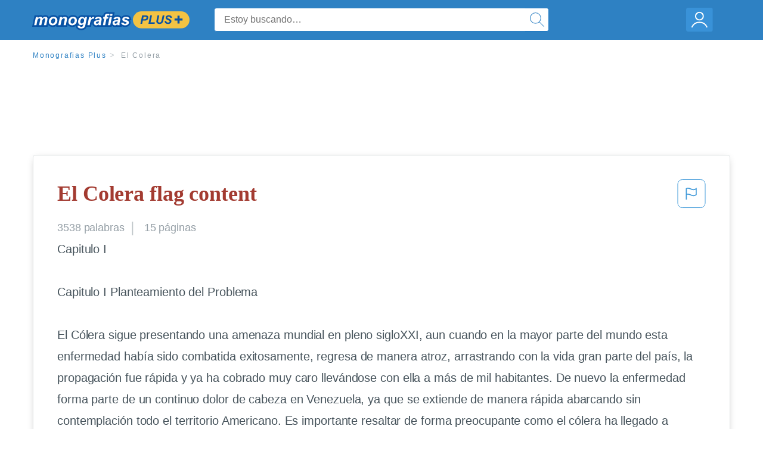

--- FILE ---
content_type: text/html; charset=UTF-8
request_url: https://www.monografias.com/docs/El-Colera-P3Z7DB3YMY
body_size: 2408
content:
<!DOCTYPE html>
<html lang="en">
<head>
    <meta charset="utf-8">
    <meta name="viewport" content="width=device-width, initial-scale=1">
    <title></title>
    <style>
        body {
            font-family: "Arial";
        }
    </style>
    <script type="text/javascript">
    window.awsWafCookieDomainList = ['monografias.com','cram.com','studymode.com','buenastareas.com','trabalhosfeitos.com','etudier.com','studentbrands.com','ipl.org','123helpme.com','termpaperwarehouse.com'];
    window.gokuProps = {
"key":"AQIDAHjcYu/GjX+QlghicBgQ/7bFaQZ+m5FKCMDnO+vTbNg96AGe85MAbDryaCIv+G5hkV9fAAAAfjB8BgkqhkiG9w0BBwagbzBtAgEAMGgGCSqGSIb3DQEHATAeBglghkgBZQMEAS4wEQQMfqv/41xp8mxCyZaoAgEQgDtphphf91j3ohtIdrkcZhOjtKVdO6T7EOagds3zsYaLwQPIN8cNivfF/va6SSQpupzbviLhd9a0ZTvohw==",
          "iv":"EkQVcQAe1AAAALIh",
          "context":"y/PhF/12j9vOP3pZbsijbLeK7aKJZtTbRCt506L8eeNShyUABTsi5r+ZbTt3L4ugL/4KEmGT/oLSsNKKrqqDWgaJ5z2GMbLfBpQA/Evy6e+3HnmqN8djh6dFAnnmGNZyu54Rk1O5HSar2MLxsvud4jT20VmGTHuLssJVU2Yi0q81+1M1ZsMU+n+LoprxA6Fi0R8NZuO4C/7WiFdJ7jigE5g7qB4LHlhzsUPdtQshI1nUetXVLt1JNYph0NfGg9nYC0x/F9OWtZXNGgUHV6EWn9liUH6amn2xha/[base64]/JLVMYNW8Ajmve4hN+MSG3VhY12qUMI317eD51u1vInUWkWxoctk7s8g6GTVK2rbyTZnTxTnx0aZ6kJnJNJRke/NCU1VFhp3rRYReI3Kaxhs3Sduh6yz+EEBvsPalsCG/aup7vufJIcnoHZOtb0OmbXZzNeAhWEsAV0IrCbz+VLIOhAc8XzN7OFEzcTop9pEgW7+TMuEyW1w3RaUVZ9LX1cnoiOiWYrtrLEmIYhaaYddAauqaoT7s1kdwreT880rcRrXbtRQ+i1Y3MCRNaw=="
};
    </script>
    <script src="https://ab840a5abf4d.9b6e7044.us-east-2.token.awswaf.com/ab840a5abf4d/b0f70ab89207/06324290ec11/challenge.js"></script>
</head>
<body>
    <div id="challenge-container"></div>
    <script type="text/javascript">
        AwsWafIntegration.saveReferrer();
        AwsWafIntegration.checkForceRefresh().then((forceRefresh) => {
            if (forceRefresh) {
                AwsWafIntegration.forceRefreshToken().then(() => {
                    window.location.reload(true);
                });
            } else {
                AwsWafIntegration.getToken().then(() => {
                    window.location.reload(true);
                });
            }
        });
    </script>
    <noscript>
        <h1>JavaScript is disabled</h1>
        In order to continue, we need to verify that you're not a robot.
        This requires JavaScript. Enable JavaScript and then reload the page.
    </noscript>
</body>
</html>

--- FILE ---
content_type: text/html; charset=utf-8
request_url: https://www.monografias.com/docs/El-Colera-P3Z7DB3YMY
body_size: 13440
content:
<!DOCTYPE html>
<html  lang="es">

<head>
    <!--onetrust-->
    <script type="text/javascript" src="https://cdn.cookielaw.org/consent/21908a05-6e83-4dbd-b8c6-bc84c4c5e5fd/OtAutoBlock.js" ></script>
    <!--end onetrust-->        <script data-ot-ignore type="text/javascript" src="https://ab840a5abf4d.edge.sdk.awswaf.com/ab840a5abf4d/b0f70ab89207/challenge.compact.js" defer></script>
    <meta charset="utf-8" />
    <meta http-equiv="x-ua-compatible" content="IE=edge">
    <meta http-equiv="x-ua-compatible" content="IE=11">
    <script data-ot-ignore type="text/javascript">
    /*load css if critical css*/!function(e){"use strict";var n=function(n,t,o){function i(e){return a.body?e():void setTimeout(function(){i(e)})}function r(){l.addEventListener&&l.removeEventListener("load",r),l.media=o||"all"}var d,a=e.document,l=a.createElement("link");if(t)d=t;else{var s=(a.body||a.getElementsByTagName("head")[0]).childNodes;d=s[s.length-1]}var f=a.styleSheets;l.rel="stylesheet",l.href=n,l.media="only x",i(function(){d.parentNode.insertBefore(l,t?d:d.nextSibling)});var u=function(e){for(var n=l.href,t=f.length;t--;)if(f[t].href===n)return e();setTimeout(function(){u(e)})};return l.addEventListener&&l.addEventListener("load",r),l.onloadcssdefined=u,u(r),l};"undefined"!=typeof exports?exports.loadCSS=n:e.loadCSS=n}("undefined"!=typeof global?global:this);
    </script>
    <!--global head tags-->
    <!--critical css-->	
    <style>.search-box__svg-middle{vertical-align:middle}.search-box__svg{max-height:1.5rem;max-width:1.5rem}.search-box__input,input{border:1px solid #e1e4e5}*,button{box-sizing:border-box}a,button{text-decoration:none}.cursor-pointer,button{cursor:pointer}.search-box__icon [class*=" icon-"]::before,.vert-align-middle{vertical-align:middle}html{-webkit-font-smoothing:antialiased;-webkit-text-size-adjust:none;text-size-adjust:none}body,div,form,h1,header,html,li,nav,section,ul{margin:0;padding:0}article,header,nav,section{display:block}.row{max-width:75rem;margin-left:auto;margin-right:auto}.row::after,.row::before{content:' ';display:table}.row::after{clear:both}.row .row{margin-left:-.625rem;margin-right:-.625rem}.columns{width:100%;float:left;padding-left:.625rem;padding-right:.625rem}.columns:last-child:not(:first-child){float:right}.row.row.columns{float:none}.small-2{width:16.6666666667%}.small-3{width:25%}.small-7{width:58.3333333333%}.small-12{width:100%}@media screen and (min-width:40em){.row .row{margin-left:-.9375rem;margin-right:-.9375rem}.columns{padding-left:.9375rem;padding-right:.9375rem}.medium-2{width:16.6666666667%}.medium-3{width:25%}.medium-7{width:58.3333333333%}}@media screen and (min-width:64em){.large-3{width:25%}.large-6{width:50%}}a{color:#2e81c3}.burger{margin-right:1rem;position:relative}input{color:#435059;font-size:1rem;padding:.8rem 1rem;transition:all .2s ease-in-out;-webkit-transition:all .2s ease-in-out;border-radius:.3em}input[type=text]{display:block;width:100%}.heading-l{line-height:1.35em;margin-bottom:.3125em;font-size:2.25rem;font-weight:300}.text-xl{line-height:1.6em;margin-bottom:.9375em;font-size:1.5rem}.weight-500{font-weight:500}.weight-600{font-weight:600}.serif{font-family:'Times New Roman',Georgia,serif;font-family:"Times New Roman",Georgia,Serif}.text-color-primary{color:#a33b31}[class*=" icon-"]::before{speak:none;line-height:1;-webkit-font-smoothing:antialiased;font-family:stm-global-icons!important;font-style:normal!important;font-weight:400!important;font-variant:normal!important;text-transform:none!important}.icon-ui-24-search::before{content:y}button{background-color:#2e81c3;border:1px solid #2e81c3;color:#fff;display:inline-block;line-height:2.2rem;margin:0 0 .9375rem;padding:0 1.125rem;text-align:center;white-space:nowrap;font-size:16px;border-radius:1.125rem}.icon--account{height:60px;width:55px;background-image:url(//assets.monografias.com/1.17/images/logos/monografias/user-icon-monografias.svg);background-position:center;background-repeat:no-repeat}.essay-details{display:block;margin-bottom:1rem}.essay-details__item{font-weight:400;color:#959fa6;font-size:.9em}.essay-details>:last-child::after{content:' ';margin:0}.nav-breadcrumbs{display:block;margin-bottom:1.3em}.no-margin--bottom,.paper-body>:last-child,.vert-center{margin-bottom:0}.nav-breadcrumbs__item{font-weight:500;color:#959fa6;font-size:.75rem;letter-spacing:.15em}.nav-breadcrumbs>:last-child::after{content:' ';margin:0}.paper-body{display:block;font-size:1.25em;line-height:1.8em;overflow-wrap:break-word;padding:2em;word-wrap:break-word;-webkit-border-radius:.25rem;-moz-border-radius:.25rem;-ms-border-radius:.25rem;border-radius:.25rem;-webkit-box-shadow:0 3px 13px -5px rgba(0,0,0,.3);-moz-box-shadow:0 3px 13px -5px rgba(0,0,0,.3);box-shadow:0 3px 13px -5px rgba(0,0,0,.3);border:1px solid #e1e4e5}@media screen and (max-width:39.9375em){.paper-body{font-size:1.1rem;line-height:1.6rem;padding:1em}}.paper-body__cta{bottom:2rem;height:5rem;padding:2rem;position:absolute;width:100%;z-index:1;background-color:#fff;left:0}.search-box,.search-box__input{display:inline-block;position:relative;width:100%}.paper-body__cta-no-bg{background-color:transparent}.search-box__input{font-size:1rem;height:3.75rem;z-index:1;border-radius:4px;margin:0;padding:1.25rem 3.75rem 1.25rem 1.875rem}.search-box__input--auto{box-shadow:none;background-color:#fff;border:1px solid #e1e4e5}.search-box__input--gray-bg{box-shadow:none;background-color:#fafafa;border:1px solid #e1e4e5}.search-box__input--splat-header{height:2.5rem;margin:0;padding:.25rem 2.5rem .25rem 1rem}@media screen and (max-width:39.9375em){.search-box__input--splat-header{border-radius:0;padding-right:.5rem}}.search-box__button{display:block;height:60px;position:absolute;width:60px;z-index:2;-webkit-border-radius:0 4px 4px 0;-moz-border-radius:0 4px 4px 0;-ms-border-radius:0 4px 4px 0;border-radius:0 4px 4px 0;margin:0;outline:0;padding:0;right:0;top:0}.search-box__button--splat-header{border-width:1px 1px 1px 0;height:2.5rem;width:2.5rem;background-color:#fafafa;border-bottom:1px solid #e1e4e5;border-left:0;border-right:1px solid #e1e4e5;border-top:1px solid #e1e4e5}@media screen and (max-width:39.9375em){.search-box__button--splat-header{display:none}.header-splat__logo-container{background-image:url(//assets.monografias.com/1.17/images/logos/monografias/logo-monografias-mobile.svg); background-size:auto}}.search-box__icon{font-size:22px;line-height:3.75rem;text-align:center;color:#2e81c3}.search-box__icon--splat-header{line-height:2.35rem}.header-splat{min-width:280px;background-color:#2e81c3;border-bottom:1px solid #2e81c3;padding:.8125rem 0}.header-splat__logo-container{display:block;height:100%;max-width:265px;background-image:url(//assets.monografias.com/1.17/images/logos/monografias/logo-monografias-mobile.svg);background-position:left center;background-repeat:no-repeat}.header-splat__logo-container--mgfs{position:relative;right:10px;top:2px}@media screen and (min-width:40em){.header-splat__logo-container{background-image:url(//assets.monografias.com/1.17/images/logos/monografias/logo-monografias-mobile.svg)}}@media screen and (min-width:64em){.header-splat__logo-container{background-size:auto;min-width:237px;background-image:url(//assets.monografias.com/1.17/images/logos/monografias/logo-monografias.svg)}}.header-splat__search-box{box-shadow:none}@media screen and (max-width:39.9375em){.header-splat__search-box{position:absolute;top:4.1rem;visibility:hidden;left:0}.header-splat__search-box--custom-nav{position:fixed;top:5.5rem}.no-border--small{border:0}}.header-splat__search-toggle-container{cursor:pointer;display:block;font-size:1.5rem;height:2.3rem;position:absolute;right:10.5rem;top:.3rem;visibility:visible;width:2.3rem}.header-splat__search-toggle-container--custom-nav{right:0;top:.8rem}.header-splat__icon-ui-24-search-toggle{font-size:1.75rem;color:#fff;line-height:.5}.top-nav{padding:1.25rem;position:fixed;text-align:left;width:100%;z-index:3;color:#737a80}.position-relative,.top-nav--slim,.vert-center{position:relative}.top-nav--slim{height:4.125rem;padding:.5rem}.unstyled{list-style:none}.full-height{height:100%}.vert-center{top:50%;margin-top:0;transform:translateY(-50%)}@media screen and (min-width:40em){.header-splat__search-toggle-container{visibility:hidden}.vert-center--medium{position:relative;top:50%;margin-bottom:0;margin-top:0;transform:translateY(-50%)}}.center{text-align:center}.align-right{text-align:right}.margin-0-5{margin-bottom:.5rem}.no-padding{padding:0}@media screen and (max-width:39.9375em){.no-box-shadow--small{box-shadow:none}.no-padding--small{padding:0}}.padding-top-1{padding-top:1rem}.brand-primary{color:#2e81c3}.display-block{display:block}.display-inline-block{display:inline-block}.capitalize{text-transform:capitalize}body{line-height:normal;color:#47545c;font:16px Helvetica,Arial,sans-serif;letter-spacing:-.1px}.heading-m{word-wrap:break-word}.card__content{word-wrap:break-word}.rhino-slot{margin-bottom:1rem}@media screen and (max-width:39.9375em){.section--footer{padding-bottom:60px!important}#essay_ad_top{height:50px;min-width:300px;max-width:320px;overflow:hidden;margin:auto auto 2rem}#essay_ad_related{height:250px;width:300px;margin:auto}}@media screen and (min-width:40em){.section--footer{padding-bottom:100px!important}#essay_ad_top{height:90px;min-width:728px;max-width:970px;overflow:hidden;margin:auto auto 2rem}#essay_ad_related{min-height:90px;max-height:250px;min-width:300px;max-width:970px;margin:auto}}.essay-heading-title{display:flex;justify-content: space-between;}.btn-content-flagging{color:#419ad9;cursor: pointer;}</style>
    		<!--async css-->
    		<script data-ot-ignore>loadCSS('//assets.monografias.com/1.17/css/monografias.1.17.173.min.css');</script>
    <!--route specific sync tags-->
            <script data-ot-ignore>
        window.dataLayer = window.dataLayer || [];
        var gtmEnv = 'true' ? 'production' : 'development';
        dataLayer.push({"environment": gtmEnv});
        dataLayer.push({"version":"3.0.66"});
    </script>
    
    <!-- Google Tag Manager -->
    <script data-ot-ignore type="text/javascript">(function(w,d,s,l,i){w[l]=w[l]||[];w[l].push(
    {'gtm.start': new Date().getTime(),event:'gtm.js'}
    );var f=d.getElementsByTagName(s)[0],
    j=d.createElement(s),dl=l!='dataLayer'?'&l='+l:'';j.setAttributeNode(d.createAttribute('data-ot-ignore'));j.setAttribute('class','optanon-category-C0001');j.async=true;j.src=
    '//www.googletagmanager.com/gtm.js?id='+i+dl;f.parentNode.insertBefore(j,f);
    })(window,document,'script','dataLayer','GTM-WWXZ229');</script>
    <!-- End Google Tag Manager -->
    <meta name="viewport" content="width=device-width, initial-scale=1.0" />

    <!--  -->
    <title>El Colera - 3538 Palabras | Monografías Plus</title>
    <!-- 
 -->

    <!--  -->
    <meta name="description" content="Capitulo I Capitulo I Planteamiento del Problema El Cólera sigue presentando una amenaza mundial en pleno sigloXXI, aun cuando en la mayor parte del mundo...">
    <!-- 
 -->

    <meta name="HandheldFriendly" content="True" />

    <link rel="canonical" href="https://www.monografias.com/docs/El-Colera-P3Z7DB3YMY" />




    <script>
        try {
            window.localStorage.setItem('splat.languageCode', 'es');
        } catch (err) {
            console.log('could not save language code to LC');
        }
    </script>
</head>
<body>
    
    <!-- Google Tag Manager (noscript) -->
    <noscript><iframe src="https://www.googletagmanager.com/ns.html?id=GTM-WWXZ229" height="0" width="0" style="display:none;visibility:hidden"></iframe></noscript>
    <!-- End Google Tag Manager (noscript) -->
    
    <header class="header-splat no-padding">
        <nav class="row top-nav top-nav--slim">
            <div class="columns small-7 medium-3 large-3 full-height">
                <a href="https://www.monografias.com/plus" class="header-splat__logo-container header-splat__logo-container--mgfs"  ></a>
            </div>
            <div class="columns position-relative small-2 medium-7 large-6 full-height">
                <div class="search-box header-splat__search-box header-splat__search-box--custom-nav vert-center--medium " id="header-search-box">
                    <form class="toggle-trigger" action="https://www.monografias.com/search" method="GET">
                        <input name="query" type="text" class="search-box__input search-box__input search-box__input--auto search-box__input--splat-header"
                            placeholder="Estoy buscando…">
                        <input type="hidden" name="lang" value="es"/>
                        <button class="search-box__button search-box__button--splat-header" type="submit">
                            <div class="search-box__svg-cont">
                                <img class="search-box__svg search-box__svg-middle" src="//assets.monografias.com/1.17/images/icons/monografias/magnifying-glass.svg">
                            </div>
                        </button>
                    </form>
                </div>
                <div class="header-splat__search-toggle-container header-splat__search-toggle-container--custom-nav" data-bv-click="toggleClass('conditionally-visible'):'header-search-box';">
                    <div class="search-box__svg-cont">
                        <img class="search-box__svg search-box__svg-middle" src="//assets.monografias.com/1.17/images/icons/monografias/magnifying-glass-mobile.svg">
                    </div>
                </div>
            </div>
            <div class="columns small-3 medium-2 large-3 full-height align-right">
                <div class="burger full-height vert-align-middle display-inline-block cursor-pointer position-relative">
                    <a
                        href="https://www.monografias.com/dashboard?lang=es"
                        rel="nofollow"
                        class="vert-center icon--account display-block">
                    </a>
                </div>
            </div>
        </nav>
    </header>

    <div class="tpw-main-container">
        <script>
    //document-related vars
    window.monografias = window.monografias || {};
    window.monografias.document = window.monografias.document || {};
    window.monografias.document.page_count = 15;
    window.monografias.documentId = 'P3Z7DB3YMY';
</script>
<section class="row small-12 columns">
    <nav class="nav-breadcrumbs padding-top-1 padding-bottom-1">
            <a href="/plus" class="nav-breadcrumbs__item capitalize brand-primary">Monografias Plus</a>
            <a class="nav-breadcrumbs__item">El Colera</a>
    </nav>
</section>
<div class="rhino-slot center" id="essay_ad_top"></div>
<section class="row columns">
    <article class="">
        <div class="row">
            <div class="columns small-12 position-relative">
                <main>
                    <div class="position-relative paper-body text-xl display-block no-border--small no-box-shadow--small no-padding--small">
                        <div class="essay-heading-title">
                            <h1
                                class="heading-l serif weight-600 text-color-primary margin-0-5">
                                El Colera flag content
                            </h1>
                                
                                <span class="btn-content-flagging" id="content-flagging-btn" role="button">
                                    <svg width="48" height="49" viewBox="0 0 48 49" fill="none" xmlns="http://www.w3.org/2000/svg">
                                        <rect x="1" y="0.5" width="46" height="47.0413" rx="7.5" stroke="currentcolor"/>
                                        <path d="M16.1668 34.0413H14.5V15.2062L14.9167 14.9561C17.667 13.206 20.2506 14.2061 22.7508 15.2062C25.5844 16.3729 28.168 17.373 31.5017 14.9561L32.8351 14.0394V26.1239L32.5018 26.3739C28.418 29.3742 25.0844 28.0408 22.0841 26.7906C19.9172 25.9572 18.0837 25.2071 16.1668 26.1239V34.0413ZM18.0837 24.0404C19.6672 24.0404 21.2507 24.6238 22.7508 25.2905C25.4177 26.3739 28.0013 27.374 31.1683 25.2905V17.2064C27.668 19.0399 24.751 17.8731 22.0841 16.7897C19.9172 15.9562 18.0837 15.2062 16.1668 16.1229V24.2904C16.8336 24.1237 17.417 24.0404 18.0837 24.0404Z" fill="currentcolor"/>
                                    </svg>
                                </span>
                                <script type="text/javascript" defer src="/s/js/contentFlagging.min.js?v=3.0.66"></script>
                                <div class="content-flagging-modal sb-modal" id="content-flagging-reason-modal" style="display:none">
                                    <div class="sb-modal-dialog small-11 large-4">
                                        <div class="sb-modal-content">
                                            <div class="sb-modal-header">
                                                <div class="row small-12">
                                                    <h2 class="columns small-10 sb-modal-title">Denunciar este documento</h2>
                                                    <div class="columns small-2">
                                                        <span class="sb-close">&times;</span>
                                                    </div>            
                                                </div>         
                                            </div>
                                            <div class="sb-modal-body">
                                                <h3 class="heading-s">Seleccione un motivo</h3>
                                                <div class="content-flagging-reasons">
                                                    <div class="content-flagging-reason">
                                                        <input type="radio" name="reportreason" value="copyright-other-ip-infringement" id="copyright"/>
                                                        <label for="copyright">
                                                            <div>Derechos de autor u otras infracciones de propiedad intelectual</div>
                                                            <div class="sub-label">Por ejemplo: uso no autorizado de contenido protegido por derechos de autor</div>
                                                        </label>
                                                    </div>
                                
                                                    <div class="content-flagging-reason">
                                                        <input type="radio" name="reportreason" value="privacy-violations" id="privacyViolations"/>
                                                        <label for="privacyViolations">
                                                            <div>Violación de la privacidad</div>
                                                            <div class="sub-label">Por ejemplo: la divulgación no autorizada de información personal</div>
                                                        </label>
                                                    </div>
                                
                                
                                                    <div class="content-flagging-reason">
                                                        <input type="radio" name="reportreason" value="" id="inappropriateContent"/>
                                                        <label for="inappropriateContent">
                                                            <div>Contenido inapropiado</div>
                                                            <div class="sub-label">Por ejemplo: contenido relacionado con terrorismo, protección de menores, etc.</div>
                                                        </label>
                                                    </div>
                                                </div>
                                                
                                                <div class="content-flagging-cta">
                                                <button class="cancel-cta" >Cancelar</button>
                                                <button
                                                    class="next-cta button--disabled"
                                                    disabled
                                                >Siguiente</button>
                                                </div>
                                            </div>
                                        </div>
                                    </div>
                                </div>
                                <div class="content-flagging-modal sb-modal" id="content-flagging-confirmation-modal" style="display:none">
                                    <div class="sb-modal-dialog small-11 large-4">
                                        <div class="sb-modal-content">
                                            <div class="sb-modal-header">
                                                <div class="row small-12">
                                                    <h2 class="columns small-10 sb-modal-title">Será redirigido</h2>
                                                    <div class="columns small-2">
                                                        <span class="sb-close">&times;</span>
                                                    </div>            
                                                </div>         
                                            </div>
                                            <div class="sb-modal-body">
                                                <div class="content-flagging-confirmation-txt">
                                                    Al hacer clic en &quot;continuar&quot;, será llevado a nuestro formulario para informar un incidente y enviar una solicitud de eliminación de contenido.
                                                </div>
                                                <div class="content-flagging-cta">
                                                <button class="cancel-cta">Cancelar</button>
                                                <button class="next-cta">Continuar</button>
                                                </div>
                                            </div>
                                        </div>
                                    </div>
                                </div>                        </div>
                        <div class="essay-details no-margin--bottom">
                                <span class="essay-details__item">3538 <span>palabras</span></span>
                                <span class="essay-details__item">15 páginas</span>
                        </div>
                        <div class="paper-body__gradient paper-body__gradient--bottom paper-body__gradient--bottom-abs"></div>
                        <div class="center paper-body__cta paper-body__cta-no-bg">
                            <a
                                class="button button--large-height button--squarish"
                                href="/document/P3Z7DB3YMY?lang=es"
                                rel="nofollow">
                                    Ver más
                                </a>
                        </div>
                                        <span class="document__preview">Capitulo I                            <br />
<br />
Capitulo I Planteamiento del Problema<br />
<br />
           El Cólera sigue presentando una amenaza mundial en pleno sigloXXI, aun cuando en la mayor parte del mundo esta enfermedad había sido combatida exitosamente, regresa de manera atroz, arrastrando con la vida gran parte del país, la propagación fue rápida y ya ha cobrado muy caro llevándose con ella a más de mil habitantes. De nuevo la enfermedad forma parte de un continuo dolor de cabeza en Venezuela, ya que se extiende  de manera rápida abarcando sin contemplación todo el territorio Americano. Es importante resaltar de forma preocupante como el cólera ha llegado a estancarse en las diferentes zonas del</span>
                                        <a
                                            href="/document/P3Z7DB3YMY?lang=es"
                                            class="document__middle cursor-pointer"
                                            rel="nofollow"
                                            style="color: #3174a3;"><i>&hellip;ver más&hellip;</i></a>
                                        <br/>
                                        <br/>
                                        <span class="document__preview">En la Urbanización Popular Paso Real, de la zona Flor Amarilla se hace necesaria la prestación de servicio de alcantarillado sanitario, y en la actualidad con más justa necesidad, ya que en la comunidad se emplea el servicio de agua potable en un 100%, lo que genera un volumen de aguas residuales. <br />
El ser humano debe vivir en condiciones adecuadas de higiene sanitaria. En este sentido es necesario realizar algunas propuesta por los actores, para solicitar campañas de información y prevención del Cólera para los habitantes de dicho sector, la cual alcanza su justificación en los siguientes planos sociales, puesto que beneficia a las familias, principalmente a los niños que les permite mantenerse sanos. De igual forma se beneficia el estado, y al mismo tiempo se minimizara los altos índice de enfermos a consecuencias de las infecciones intestinales a causa del Cólera y la Diarrea. Básicamente el proyecto de prevención impulsará a la concientización de los habitantes de esta comunidad. Resulta oportuna la ejecución de un Sistema de Prevención sobre el Cólera, se considera que es importante modificar algunos comportamientos para la búsqueda de un mejor “Estilo de Vida” <br />
Por otra parte se eliminaran estanques de aguas residuales en las principales avenidas y calles de la comunidad.  Se organizará una actividad recreativa y lúdica para dar a conocer en la comunidad la enfermedad del Cólera la cual se pretende</span>
                                        <br/>
                    </div>
                </main>
            </div>
        </div>
    </article>
</section>
<section class="row ">
    <div class="columns position-relative
        large-12">
        <div class="">
            <div id="essay_ad_related"></div>
            <h2
                class="heading-m heading-s padding-top-1 margin-2 weight-400 light-gray center uppercase">
                    Documentos relacionados
            </h2>
        </div>
        <section class="">
            <ul class="unstyled">
                <li>
                    <div class="card card--box-shadow no-border--small no-box-shadow--small no-padding--small">
                        <a class="card__title " href="/docs/Prueba-Del-Libro-El-Colo-Colo-PKR5XCZBZ">
                            <h6
                                class=" text-color-secondary serif heading-m">Prueba Del Libro El Colo Colo
                            </h6>
                        </a>
                        <span class="card__caption card__caption weight-300 mid-gray text-s">635 palabras | 3 páginas</span>
                        <div class="card__content-footer-container ">
                            <p class="card__content text-s ">PRUEBA DE LECTURA Nº 1
			         CUENTO “EL COLO COLO”

Objetivo: Desarrollar hábitos lectores aprendiendo y utilizando nuevas palabras extraídas de sus lecturas.
Unidad: 1 Narrativa
Habilidades: comprender, deducir, analizar e interpretar
Puntaje total: 40 pts.

INSTRUCCIONES 
1.- Contesta la siguiente evaluación en la hoja de respuestas.
2.- Lee y piensa bien antes de contestar
3.- Contesta solo con lápiz negro o azul (no de otro color ni grafito)
4.- No se aceptan borrones.
5.-Las&hellip;.</p>
                            <div class="row card__footer-links ">
                                <div class="columns">
                                    <a class="card__footer  text-xs" href="/docs/Prueba-Del-Libro-El-Colo-Colo-PKR5XCZBZ">
                                    <span class="text-color-secondary weight-500">
                                        ver más
                                    </span>
                                    </a>
                                </div>
                            </div>
                        </div>
                    </div>
                </li>
                <li>
                    <div class="card card--box-shadow no-border--small no-box-shadow--small no-padding--small">
                        <a class="card__title " href="/docs/El-Metodo-Coca-Cola-F35BHSZMZ">
                            <h6
                                class=" text-color-secondary serif heading-m">El Metodo Coca Cola
                            </h6>
                        </a>
                        <span class="card__caption card__caption weight-300 mid-gray text-s">7888 palabras | 32 páginas</span>
                        <div class="card__content-footer-container ">
                            <p class="card__content text-s ">EL POSICIONAMIENTO ESTRATEGICO DE COCA COLA EN SUS OPERACIONES GLOBALES

Actualmente las organizaciones enfrentan cambios constantes del entorno a los cuales tienen que adaptarse para sobrevivir, asimismo con la globalización de los mercados y el desarrollo de la tecnología y las comunicaciones ha hecho que las empresas tengan que identificar y desarrollar ventajas competitivas y brindar servicios y/o productos de alta calidad
Una de esas empresas que se consolido no solo a nivel local sino que&hellip;.</p>
                            <div class="row card__footer-links ">
                                <div class="columns">
                                    <a class="card__footer  text-xs" href="/docs/El-Metodo-Coca-Cola-F35BHSZMZ">
                                    <span class="text-color-secondary weight-500">
                                        ver más
                                    </span>
                                    </a>
                                </div>
                            </div>
                        </div>
                    </div>
                </li>
                <li>
                    <div class="card card--box-shadow no-border--small no-box-shadow--small no-padding--small">
                        <a class="card__title " href="/docs/El-estilo-coca-cola-P3D5RZYBY">
                            <h6
                                class=" text-color-secondary serif heading-m">El estilo coca cola
                            </h6>
                        </a>
                        <span class="card__caption card__caption weight-300 mid-gray text-s">3306 palabras | 14 páginas</span>
                        <div class="card__content-footer-container ">
                            <p class="card__content text-s ">RESUMEN DEL LIBRO EL ESTILO COCA COLA – ESTRATEGIAS PARA COMPETIR EN UN MERCADO GLOBAL

EXTRAER ESA MAGIA DE LA COCA – COLA
Coca Cola, entra en su segundo siglo de vida, es el producto más famoso y que más se distribuye a nivel mundial, con un nombre de marca poderoso, cuando Asa Candler constituyó la empresa en 1892 empezó con un capital de $100.000 las acciones se vendían a $100, para conseguir liquidez emitió más de 500 acciones la mayor parte para el mismo, la empresa creció rápidamente, ahora&hellip;.</p>
                            <div class="row card__footer-links ">
                                <div class="columns">
                                    <a class="card__footer  text-xs" href="/docs/El-estilo-coca-cola-P3D5RZYBY">
                                    <span class="text-color-secondary weight-500">
                                        ver más
                                    </span>
                                    </a>
                                </div>
                            </div>
                        </div>
                    </div>
                </li>
                <li>
                    <div class="card card--box-shadow no-border--small no-box-shadow--small no-padding--small">
                        <a class="card__title " href="/docs/El-consumidor-de-coca-cola-FKZ8F45ZMY">
                            <h6
                                class=" text-color-secondary serif heading-m">El consumidor de coca cola
                            </h6>
                        </a>
                        <span class="card__caption card__caption weight-300 mid-gray text-s">1284 palabras | 6 páginas</span>
                        <div class="card__content-footer-container ">
                            <p class="card__content text-s ">ACERCA DE COCA – COLA

La Coca-Cola fue creada en 1886 por John Pemberton en la farmacia Jacobs de la ciudad de Atlanta, Georgia. Con una mezcla de hojas de coca y semillas de cola quiso crear un remedio, que comenzó siendo comercializado como una medicina que aliviaba el dolor de cabeza y disimulaba las náuseas; luego fue vendida en su farmacia como un remedio que calmaba la sed, a 5 centavos el vaso. Frank Robinson le puso el nombre de Coca-Cola, y con su caligrafía diseñó el logotipo actual de&hellip;.</p>
                            <div class="row card__footer-links ">
                                <div class="columns">
                                    <a class="card__footer  text-xs" href="/docs/El-consumidor-de-coca-cola-FKZ8F45ZMY">
                                    <span class="text-color-secondary weight-500">
                                        ver más
                                    </span>
                                    </a>
                                </div>
                            </div>
                        </div>
                    </div>
                </li>
                <li>
                    <div class="card card--box-shadow no-border--small no-box-shadow--small no-padding--small">
                        <a class="card__title " href="/docs/El-ph-de-la-coca-cola-PK9HDUPC8UNY">
                            <h6
                                class=" text-color-secondary serif heading-m">El ph de la coca cola
                            </h6>
                        </a>
                        <span class="card__caption card__caption weight-300 mid-gray text-s">1181 palabras | 5 páginas</span>
                        <div class="card__content-footer-container ">
                            <p class="card__content text-s ">Es la expresión a través del cuerpo de un trastorno psíquico. El enfoque psicosomático de la medicina pretende entrar en contacto con la personalidad entera del paciente por la vía indirecta del síntoma. Pero el gran drama de la medicina psicosomática es cabalgar precisamente en el límite entre las enfermedades físicas y mentales, en la frontera -  a veces muy tenue - que separa lo biológico de lo psicológico.

En la medicina infantil son harto frecuentes las enfermedades psicosomáticas ¿Por qué&hellip;.</p>
                            <div class="row card__footer-links ">
                                <div class="columns">
                                    <a class="card__footer  text-xs" href="/docs/El-ph-de-la-coca-cola-PK9HDUPC8UNY">
                                    <span class="text-color-secondary weight-500">
                                        ver más
                                    </span>
                                    </a>
                                </div>
                            </div>
                        </div>
                    </div>
                </li>
                <li>
                    <div class="card card--box-shadow no-border--small no-box-shadow--small no-padding--small">
                        <a class="card__title " href="/docs/El-amor-en-tiempos-de-colera-FKYBMZQYBY">
                            <h6
                                class=" text-color-secondary serif heading-m">El amor en tiempos de colera
                            </h6>
                        </a>
                        <span class="card__caption card__caption weight-300 mid-gray text-s">1154 palabras | 5 páginas</span>
                        <div class="card__content-footer-container ">
                            <p class="card__content text-s ">Informacion-
El Salvador se independizó de España en 1821 y de la Federación Centroamericana en 1839. Una guerra civil de 12 años, que costó cerca de 75.000 vidas, fue llevado a su fin en 1992, cuando el gobierno y los rebeldes izconocida como la Tierra de los Volcanes, terremotos frecuentes ya veces destructiva y la actividad volcánica, extremadamente susceptible a los huracanes
conocida como la Tierra de los Volcanes, terremotos frecuentes ya veces destructiva y la actividad volcánica, extremadamente&hellip;.</p>
                            <div class="row card__footer-links ">
                                <div class="columns">
                                    <a class="card__footer  text-xs" href="/docs/El-amor-en-tiempos-de-colera-FKYBMZQYBY">
                                    <span class="text-color-secondary weight-500">
                                        ver más
                                    </span>
                                    </a>
                                </div>
                            </div>
                        </div>
                    </div>
                </li>
                <li>
                    <div class="card card--box-shadow no-border--small no-box-shadow--small no-padding--small">
                        <a class="card__title " href="/docs/Introduccion-El-Amor-En-Tiempos-De-Colera-P3XSLSGFCDG2Z">
                            <h6
                                class=" text-color-secondary serif heading-m">Introduccion El Amor En Tiempos De Colera
                            </h6>
                        </a>
                        <span class="card__caption card__caption weight-300 mid-gray text-s">905 palabras | 4 páginas</span>
                        <div class="card__content-footer-container ">
                            <p class="card__content text-s ">I. Titulo del Tema.
EL VALOR DE LA PERSEVERANCIA REFLEJADO EN “EL AMOR EN TIEMPOS DE COLERA” DE GABRIEL GARCIA MARQUEZ.
   II. Justificación
-El presente trabajo de investigación documental los efectuaremos con el objetivo de promover el hábito lector en estudiantes de secundaria permitiéndoles desarrollar su habilidad analítica comprensiva, y que los motive a despertar su interés en la literatura como parte fundamental de su educación.
En la actualidad no hay exigencias en los centros de estudio&hellip;.</p>
                            <div class="row card__footer-links ">
                                <div class="columns">
                                    <a class="card__footer  text-xs" href="/docs/Introduccion-El-Amor-En-Tiempos-De-Colera-P3XSLSGFCDG2Z">
                                    <span class="text-color-secondary weight-500">
                                        ver más
                                    </span>
                                    </a>
                                </div>
                            </div>
                        </div>
                    </div>
                </li>
                <li>
                    <div class="card card--box-shadow no-border--small no-box-shadow--small no-padding--small">
                        <a class="card__title " href="/docs/El-dia-que-el-diablo-perdio-la-PKCR22NJMZ">
                            <h6
                                class=" text-color-secondary serif heading-m">El dia que el diablo perdio la cola
                            </h6>
                        </a>
                        <span class="card__caption card__caption weight-300 mid-gray text-s">2625 palabras | 11 páginas</span>
                        <div class="card__content-footer-container ">
                            <p class="card__content text-s ">CAPITULO   I                                                                                                                                                        TEORIA
      “ORGANIZACIÓN FUNCIONAL DEL CUERPO HUMANO Y CONTROL DEL MEDIO INTERNO”
El principal objetivo de la fisiología es poder explicarnos dos factores importantes responsables del origen, desarrollo y progresión de la vida y son: 
Factores físicos 
 Factores químicos
Cada tipo de vida, posee características funcionales propias&hellip;.</p>
                            <div class="row card__footer-links ">
                                <div class="columns">
                                    <a class="card__footer  text-xs" href="/docs/El-dia-que-el-diablo-perdio-la-PKCR22NJMZ">
                                    <span class="text-color-secondary weight-500">
                                        ver más
                                    </span>
                                    </a>
                                </div>
                            </div>
                        </div>
                    </div>
                </li>
                <li>
                    <div class="card card--box-shadow no-border--small no-box-shadow--small no-padding--small">
                        <a class="card__title " href="/docs/uso-de-la-cal-para-solucionar-el-FKYALEPZMY">
                            <h6
                                class=" text-color-secondary serif heading-m">uso de la cal para solucionar el cólera
                            </h6>
                        </a>
                        <span class="card__caption card__caption weight-300 mid-gray text-s">1011 palabras | 4 páginas</span>
                        <div class="card__content-footer-container ">
                            <p class="card__content text-s ">EL USO DE LA CAL PARA SOLUCIONAR EL PROBLEMA DEL CÓLERA
A lo largo del tiempo por medio de experimentos de laboratorio y de campo se encontró que el hidróxido de calcio, mejor conocido como Cal, rompe y fragmenta la pared y la membrana de la bacteria Vibrio cholerae (causante del cólera), en menor tiempo que otros bactericidas, y con menos efectos tóxicos.  El Vibrión del cólera sobrevive por periodos hasta de 7 días fuera del organismo, especialmente en ambientes húmedos y templados; en el agua&hellip;.</p>
                            <div class="row card__footer-links ">
                                <div class="columns">
                                    <a class="card__footer  text-xs" href="/docs/uso-de-la-cal-para-solucionar-el-FKYALEPZMY">
                                    <span class="text-color-secondary weight-500">
                                        ver más
                                    </span>
                                    </a>
                                </div>
                            </div>
                        </div>
                    </div>
                </li>
                <li>
                    <div class="card card--box-shadow no-border--small no-box-shadow--small no-padding--small">
                        <a class="card__title " href="/docs/Lo-que-puede-hacer-el-refresco-de-F3VRZZ3R99JP">
                            <h6
                                class=" text-color-secondary serif heading-m">Lo que puede hacer el refresco de coca cola
                            </h6>
                        </a>
                        <span class="card__caption card__caption weight-300 mid-gray text-s">1706 palabras | 7 páginas</span>
                        <div class="card__content-footer-container ">
                            <p class="card__content text-s ">Lo que puede hacer el refresco de Coca Cola

(Realizare un experimento donde utilizare el refresco de Coca Cola y un huevo crudo para ver si este puede remover la cascara del huevo. Luego será comparado con el experimento del vinagre y el huevo crudo, para ver su reacción química si es igual.  Al realizarlo quiero saber si los refresco causan daño a nuestros huesos.) 
 
Titulo: 
Podrá el refresco de Coca Cola quitarle la cascara al huevo

Problema:
•	¿ Podra la Coca Cola quitarle la cascara&hellip;.</p>
                            <div class="row card__footer-links ">
                                <div class="columns">
                                    <a class="card__footer  text-xs" href="/docs/Lo-que-puede-hacer-el-refresco-de-F3VRZZ3R99JP">
                                    <span class="text-color-secondary weight-500">
                                        ver más
                                    </span>
                                    </a>
                                </div>
                            </div>
                        </div>
                    </div>
                </li>
            </ul>
        </section>
    </div>
</section>
<section class="row ">
    <div class="columns position-relative
        large-12">
        <section class="section ">
            <div class="container">
                <div class="row">
                    <div class="columns ">
                        <div class="section-heading ">
                            <h2
                                class="align-left margin-2 heading-m" >
                                    Ensayos populares
                            </h2>
                        </div>
                    </div>
                </div>
                <div class="row" id="popular-tags-visible">
                    <div class="small-12 columns tag-block columns-small-1 columns-medium-2 columns-large-2">
                        <ul>
                            <li class="margin-1">
                                <a 
                                    href="/docs/Niveles-de-organizacion-en-ecologia-FK8DM3YBY" 
                                    title="Niveles de organizacion en ecologia"
                                    class="mid-gray brand-primary--hover">Niveles de organizacion en ecologia</a>
                            </li>
                            <li class="margin-1">
                                <a 
                                    href="/docs/Costos-F3J8DMKZBZ" 
                                    title="Costos"
                                    class="mid-gray brand-primary--hover">Costos</a>
                            </li>
                            <li class="margin-1">
                                <a 
                                    href="/docs/Monografia-Sobre-El-Consejo-De-Ministros-F3ZDDM3ZMZ" 
                                    title="Monografia Sobre El Consejo De Ministros"
                                    class="mid-gray brand-primary--hover">Monografia Sobre El Consejo De Ministros</a>
                            </li>
                            <li class="margin-1">
                                <a 
                                    href="/docs/Probabilidad-damas-chinas-F398B3ZBY" 
                                    title="Probabilidad damas chinas"
                                    class="mid-gray brand-primary--hover">Probabilidad damas chinas</a>
                            </li>
                            <li class="margin-1">
                                <a 
                                    href="/docs/Historia-De-Jos%C3%A9-R-Lindley-P3J98B3ZBZ" 
                                    title="Historia De José R. Lindley"
                                    class="mid-gray brand-primary--hover">Historia De José R. Lindley</a>
                            </li>
                            <li class="margin-1">
                                <a 
                                    href="/docs/Practico-De-Psicologia-P348B3ZBZ" 
                                    title="Practico De Psicologia"
                                    class="mid-gray brand-primary--hover">Practico De Psicologia</a>
                            </li>
                        </ul>
                    </div>
                </div>
            </div>
        </section>
    </div>
</section>
<a href="/content/access" rel="nofollow"></a>
<script type="application/ld+json">
{
  "@context": "https://schema.org",
  "@type": "BreadcrumbList",
  "itemListElement": [{
    "@type": "ListItem",
    "position": 1,
    "item": {
      "@id": "https://www.monografias.com/",
      "name": "Home Page"
    }
  },{
    "@type": "ListItem",
    "position": 2,
    "item": {
      "@id": "https://www.monografias.com/",
      "name": "Free Essays"
    }
  },{
    "@type": "ListItem",
    "position": 3,
    "item": {
      "@id": "https://www.monografias.com/docs/El-Colera-P3Z7DB3YMY",
      "name": "El Colera"
    }
  }]
}
</script>
<script>
        
     window.splatconfig = {"PUBLIC_HOME_URL":"https://www.monografias.com/plus","PUBLIC_DOCUMENT_ID_PROP":"document_id","PUBLIC_GOOGLE_RECAPTCHA_SITE_KEY":"6LehWiUUAAAAAGikQR2wSJHSZLrMzzr_2gChUahN","PUBLIC_ROUTE_SPA_HANDLER_COPYRIGHT":"react","PUBLIC_EXTERNAL_API_URL":"https://api.monografias.com","PUBLIC_ROUTE_SPA_HANDLER_PRIVACY":"react","PUBLIC_SECURE_BASE_URL":"https://www.monografias.com","PUBLIC_FACEBOOK_APP_VERSION":"v12.0","PUBLIC_SUPPORT_EMAIL":"support@monografias.com","PUBLIC_ROUTE_SPA_HANDLER_PAYMENT":"react","PUBLIC_CHECKOUT_WORLDPAY_TIMEOUT":"29","PUBLIC_DISCLAIMER_CONTACT_US":"https://monografias.zendesk.com/hc/es/requests/new","PUBLIC_ENABLE_TCF_API_2_2":true,"PUBLIC_IS_OFFICIAL_PRODUCTION":true,"PUBLIC_SEARCH_LIMIT":"50","PUBLIC_ERRORS_SENTRY_SRC":"//3862798366c94e19b7ce9671fab51d59@sentry.io/294856","PUBLIC_SPLAT_API_VERSION":"2","PUBLIC_ROUTE_SPA_HANDLER_SIGNUP":"react","PUBLIC_ROUTE_SPA_HANDLER_AUTHEMAIL":"react","PUBLIC_LANGUAGE_CODE":"es","PUBLIC_HOSTED_PAYMENT_POLL_INTERVAL":"5000","PUBLIC_ROUTE_SPA_HANDLER_TERMS":"react","PUBLIC_SIGNIN_BUTTON_WIDTH":"219px","PUBLIC_ROUTE_SPA_HANDLER_SIGNOUT":"react","PUBLIC_ROUTE_SPA_HANDLER_TERMSWRITING":"react","PUBLIC_SEARCH_ALLOW_LANGUAGE_QUERY":false,"PUBLIC_GOOGLE_APP_ID":"993102487312-fnvr1d1mr5sk7eus9b0l9bnicabls51h.apps.googleusercontent.com","PUBLIC_NG1_TEMPLATE_URL":"https://s3.amazonaws.com/splat-ng1-templates/","PUBLIC_USE_COOKIEBOT":true,"PUBLIC_EXTERNAL_ASSETS_URL":"//assets.monografias.com/1.17/","PUBLIC_GTM_CONTAINER_ID":"GTM-WWXZ229","PUBLIC_HOME_URL_NO_TRAILING_SLASH":true,"PUBLIC_ALLOWED_LANGUAGES":"es,pt","PUBLIC_SITE_NAME":"Monografías Plus","PUBLIC_PAYMENT_PAGE_DISCLAIMER_V1":true,"PUBLIC_NON_SECURE_BASE_URL":"https://www.monografias.com","PUBLIC_BECKETT_CSS_FONTS_URL":"//assets.monografias.com/1.17/css/monografias.fonts.1.17.202.min.css","PUBLIC_USE_GOOGLE_CONSENT_COOKIEBOT":false,"PUBLIC_BECKETT_CSS_ASYNC":true,"PUBLIC_GOOGLE_SIGNIN_WIDTH":"218","PUBLIC_CHECKOUT_WORLDPAY":true,"PUBLIC_RECURLY_PUB_KEY":"ewr1-mpyQRzZIOaBXI5rkNkbF1G","PUBLIC_FACEBOOK_APP_ID":"168580619833974","PUBLIC_HOSTED_PAYMENT_POLL_ATTEMPTS":"24","PUBLIC_SEARCH_ITEM_LABEL":"Resultados","PUBLIC_CHECKOUT_WORLDPAY_PAYPAL":true,"PUBLIC_ONETRUST_KEY":"21908a05-6e83-4dbd-b8c6-bc84c4c5e5fd","PUBLIC_EXTERNAL_PRIVACY_TEMPLATE_URL_ES":"https://assets.coursehero.com/privacy-policies/privacy_policy_ES-LA.html","PUBLIC_HOME_URL_PT":"https://www.monografias.com/pt/plus","PUBLIC_SITE_ID":"25","PUBLIC_SIGNUP_BUTTON_WIDTH":"232px","PUBLIC_ROUTE_SPA_HANDLER_PAYMENTPROCESSING":"react","PUBLIC_DOCUMENT_COUNT_ESTIMATE":"500,000","PUBLIC_CONTENT_FLAGGING_SERVICE":"monografias","PUBLIC_SUPPORT_EMAIL_PT":"suporte@monografias.com","PUBLIC_HTTPS_ONLY":true,"PUBLIC_CONTENT_FLAGGING_ENABLED":true,"PUBLIC_CONTENT_FLAGGING_ENDPOINT":"https://www.learneo.com/legal/illegal-content-notice","PUBLIC_DISABLE_SETTINGS_SOCIAL_ACCOUNTS":true,"PUBLIC_DOMAIN_NAME":"monografias.com","PUBLIC_ROUTE_SPA_HANDLER_SIGNIN":"react","PUBLIC_SEARCH_TEMPLATE":"/search?query=%s","PUBLIC_COOKIE_SIGNED_IN_USERS":true,"PUBLIC_GOOGLE_SIGNUP_WIDTH":"231","PUBLIC_GA_USER_INFO":true,"PUBLIC_EXTERNAL_PRIVACY_TEMPLATE_URL_PT":"https://assets.coursehero.com/privacy-policies/privacy_policy_PT-BR.html","PUBLIC_BECKETT_CSS_URL":"//assets.monografias.com/1.17/css/monografias.1.17.173.min.css","PUBLIC_ROUTE_SPA_HANDLER_PLANS":false,"PUBLIC_VERSION":"5.5.77"};
     
</script>   
    </div>
    
    <footer class="section section--footer ">
        <div class="row">
            <div class="columns small-12 medium-8 align-left">
                <div class="vertical-nav-list ">
                    <h6
                        class="vertical-nav-list__heading serif">
                        Monografías Plus
                    </h6>
                    <ul class="vertical-nav-list__container">
                        <li class="vertical-nav-list__item ">
                            <a
                                class="vertical-nav-list__item__anchor "
                                href="https://www.monografias.com/about-us/contact?lang=es">
                                    Contacto
                            </a>
                        </li>
                        <li class="vertical-nav-list__item ">
                            <a
                                class="vertical-nav-list__item__anchor "
                                href="https://www.monografias.com/about-us/terms?lang=es">
                                Servicio Términos
                            </a>
                        </li>
                        <li class="vertical-nav-list__item ">
                            <a
                                class="vertical-nav-list__item__anchor "
                                href="https://www.monografias.com/about-us/privacy?lang=es">
                                    Política de Privacidad
                            </a>
                        </li>
    
    
                        <li class="vertical-nav-list__item ">
                            <a
                                class="vertical-nav-list__item__anchor "
                                href="https://www.learneo.com/legal/copyright-policy?lang=es">
                                    Política de Derechos de Autor
                            </a>
                        </li>
                        <li class="vertical-nav-list__item ">
                            <a
                                class="vertical-nav-list__item__anchor "
                                href="https://www.learneo.com/legal/community-guidelines">
                                    Normas de la Comunidad
                            </a>
                        </li>
                        <li class="vertical-nav-list__item ">
                            <a
                                class="vertical-nav-list__item__anchor "
                                href="https://www.learneo.com/legal/honor-code">
                                    Nuestro Código de Honor
                            </a>
                        </li>
                        <li class="vertical-nav-list__item ">
                            <a rel="nofollow"
                                id="ot-sdk-btn"
                                class="vertical-nav-list__item__anchor ot-sdk-show-settings">
                                    No vender mi información personal
                            </a>
                        </li>
    
                    </ul>
                </div>
            </div>
            <div class="columns small-12 medium-4 align-left">
                <div class="copyright-block">
                    <p class="copyright-block__logo no-margin">
                        <a
                            href="https://www.monografias.com/"
                            target="_new"
                            class="no-margin cursor-pointer heading-s white text-m weight-700">
                                Ir a Monografias.com &#8594;
                        </a>
                    </p>
                    <small class="copyright-block__copyright text-s no-padding">
                    &copy; Monografias.com SA
                    </small>
                </div>
            </div>
        </div>
        <!-- OneTrust Cookies Consent Notice start for monografias.com -->
        <!-- <script src="https://cdn.cookielaw.org/scripttemplates/otSDKStub.js" data-document-language="true"  type="text/javascript" charset="UTF-8" data-domain-script="21908a05-6e83-4dbd-b8c6-bc84c4c5e5fd" async></script>
        <script type="text/javascript">
            function OptanonWrapper() { }
        </script> -->
    <!-- OneTrust Cookies Consent Notice end for monografias.com -->
    </footer>    
        <script type="text/javascript" async src="//assets.monografias.com/1.17/js/scripts.1.17.119.min.js"></script>
</body>
<!-- hello world -->
</html>
